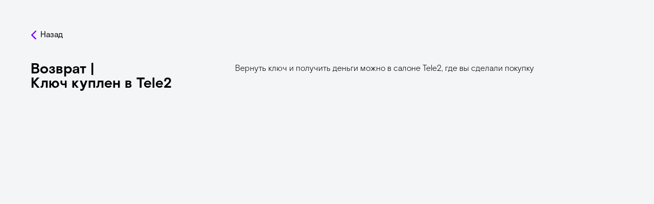

--- FILE ---
content_type: text/html; charset=UTF-8
request_url: https://key-offer.rt.ru/vozvrat_tele2
body_size: 4230
content:
<!DOCTYPE html><html><head><meta charset="utf-8" /><meta http-equiv="Content-Type" content="text/html; charset=utf-8" /><meta name="viewport" content="width=device-width, initial-scale=1.0" /> <!--metatextblock--><title>Tele2</title><meta property="og:url" content="https://key-offer.rt.ru/vozvrat_tele2" /><meta property="og:title" content="Tele2" /><meta property="og:description" content="" /><meta property="og:type" content="website" /><meta property="og:image" content="https://static.tildacdn.com/tild6438-6465-4538-a638-646535643838/-/resize/504x/Honor1.png" /><link rel="canonical" href="https://key-offer.rt.ru/vozvrat_tele2"><!--/metatextblock--><meta name="format-detection" content="telephone=no" /><meta http-equiv="x-dns-prefetch-control" content="on"><link rel="dns-prefetch" href="https://ws.tildacdn.com"><link rel="dns-prefetch" href="https://static.tildacdn.com"><link rel="shortcut icon" href="https://static.tildacdn.com/tild3361-3364-4263-b465-383638343637/favicon.ico" type="image/x-icon" /><!-- Assets --><script src="https://neo.tildacdn.com/js/tilda-fallback-1.0.min.js" charset="utf-8" async></script><link rel="stylesheet" href="https://static.tildacdn.com/css/tilda-grid-3.0.min.css" type="text/css" media="all" onerror="this.loaderr='y';"/><link rel="stylesheet" href="/tilda-blocks-page34147643.min.css?t=1677489235" type="text/css" media="all" onerror="this.loaderr='y';" /><script type="text/javascript">(function (d) {
if (!d.visibilityState) {
var s = d.createElement('script');
s.src = 'https://static.tildacdn.com/js/tilda-polyfill-1.0.min.js';
d.getElementsByTagName('head')[0].appendChild(s);
}
})(document);
function t_onReady(func) {
if (document.readyState != 'loading') {
func();
} else {
document.addEventListener('DOMContentLoaded', func);
}
}
function t_onFuncLoad(funcName, okFunc, time) {
if (typeof window[funcName] === 'function') {
okFunc();
} else {
setTimeout(function() {
t_onFuncLoad(funcName, okFunc, time);
},(time || 100));
}
}function t396_initialScale(t){var e=document.getElementById("rec"+t);if(e){var r=e.querySelector(".t396__artboard");if(r){var a,i=document.documentElement.clientWidth,l=[],d=r.getAttribute("data-artboard-screens");if(d){d=d.split(",");for(var o=0;o<d.length;o++)l[o]=parseInt(d[o],10)}else l=[320,480,640,960,1200];for(o=0;o<l.length;o++){var n=l[o];n<=i&&(a=n)}var g="edit"===window.allrecords.getAttribute("data-tilda-mode"),u="center"===t396_getFieldValue(r,"valign",a,l),c="grid"===t396_getFieldValue(r,"upscale",a,l),t=t396_getFieldValue(r,"height_vh",a,l),f=t396_getFieldValue(r,"height",a,l),e=!!window.opr&&!!window.opr.addons||!!window.opera||-1!==navigator.userAgent.indexOf(" OPR/");if(!g&&u&&!c&&!t&&f&&!e){for(var s=parseFloat((i/a).toFixed(3)),_=[r,r.querySelector(".t396__carrier"),r.querySelector(".t396__filter")],o=0;o<_.length;o++)_[o].style.height=parseInt(f,10)*s+"px";for(var h=r.querySelectorAll(".t396__elem"),o=0;o<h.length;o++)h[o].style.zoom=s}}}}function t396_getFieldValue(t,e,r,a){var i=a[a.length-1],l=r===i?t.getAttribute("data-artboard-"+e):t.getAttribute("data-artboard-"+e+"-res-"+r);if(!l)for(var d=0;d<a.length;d++){var o=a[d];if(!(o<=r)&&(l=o===i?t.getAttribute("data-artboard-"+e):t.getAttribute("data-artboard-"+e+"-res-"+o)))break}return l}</script><script src="https://static.tildacdn.com/js/tilda-scripts-3.0.min.js" charset="utf-8" defer onerror="this.loaderr='y';"></script><script src="/tilda-blocks-page34147643.min.js?t=1677489235" charset="utf-8" async onerror="this.loaderr='y';"></script><script src="https://static.tildacdn.com/js/lazyload-1.3.min.js" charset="utf-8" async onerror="this.loaderr='y';"></script><script src="https://static.tildacdn.com/js/tilda-zero-1.1.min.js" charset="utf-8" async onerror="this.loaderr='y';"></script><script src="https://static.tildacdn.com/js/tilda-zero-scale-1.0.min.js" charset="utf-8" async onerror="this.loaderr='y';"></script><script src="https://static.tildacdn.com/js/tilda-events-1.0.min.js" charset="utf-8" async onerror="this.loaderr='y';"></script><script type="text/javascript">window.dataLayer = window.dataLayer || [];</script><script type="text/javascript">(function () {
if((/bot|google|yandex|baidu|bing|msn|duckduckbot|teoma|slurp|crawler|spider|robot|crawling|facebook/i.test(navigator.userAgent))===false && typeof(sessionStorage)!='undefined' && sessionStorage.getItem('visited')!=='y' && document.visibilityState){
var style=document.createElement('style');
style.type='text/css';
style.innerHTML='@media screen and (min-width: 980px) {.t-records {opacity: 0;}.t-records_animated {-webkit-transition: opacity ease-in-out .2s;-moz-transition: opacity ease-in-out .2s;-o-transition: opacity ease-in-out .2s;transition: opacity ease-in-out .2s;}.t-records.t-records_visible {opacity: 1;}}';
document.getElementsByTagName('head')[0].appendChild(style);
function t_setvisRecs(){
var alr=document.querySelectorAll('.t-records');
Array.prototype.forEach.call(alr, function(el) {
el.classList.add("t-records_animated");
});
setTimeout(function () {
Array.prototype.forEach.call(alr, function(el) {
el.classList.add("t-records_visible");
});
sessionStorage.setItem("visited", "y");
}, 400);
} 
document.addEventListener('DOMContentLoaded', t_setvisRecs);
}
})();</script></head><body class="t-body" style="margin:0;"><!--allrecords--><div id="allrecords" class="t-records" data-hook="blocks-collection-content-node" data-tilda-project-id="4760574" data-tilda-page-id="34147643" data-tilda-page-alias="vozvrat_tele2" data-tilda-formskey="05d2a4555442c18d27fee492c18847c5" data-tilda-lazy="yes"><div id="rec551760187" class="r t-rec" style=" " data-animationappear="off" data-record-type="396" ><!-- T396 --><style>#rec551760187 .t396__artboard {height: 100px; background-color: #f4f5f7; }#rec551760187 .t396__filter {height: 100px; }#rec551760187 .t396__carrier{height: 100px; background-position: center center; background-attachment: scroll;background-size: cover;background-repeat: no-repeat;}@media screen and (max-width: 1199px) {#rec551760187 .t396__artboard {}#rec551760187 .t396__filter {}#rec551760187 .t396__carrier {background-attachment: scroll;}}@media screen and (max-width: 959px) {#rec551760187 .t396__artboard {}#rec551760187 .t396__filter {}#rec551760187 .t396__carrier {background-attachment: scroll;}}@media screen and (max-width: 639px) {#rec551760187 .t396__artboard {height: 100px;}#rec551760187 .t396__filter {height: 100px;}#rec551760187 .t396__carrier {height: 100px;background-attachment: scroll;}}@media screen and (max-width: 479px) {#rec551760187 .t396__artboard {height: 80px;}#rec551760187 .t396__filter {height: 80px;}#rec551760187 .t396__carrier {height: 80px;background-attachment: scroll;}} #rec551760187 .tn-elem[data-elem-id="1653296760005"] { color: #000000; text-align: center; z-index: 16; top: 43px;left: calc(50% - 600px + 18px);width: 88px;height:55px;}#rec551760187 .tn-elem[data-elem-id="1653296760005"] .tn-atom { color: #000000; font-size: 14px; font-family: 'Arial',Arial,sans-serif; line-height: 1.55; font-weight: 400; border-radius: 30px; opacity: 0; background-color: #ffffff; background-position: center center ;border-color: transparent ;border-style: solid ; transition: background-color 0.2s ease-in-out, color 0.2s ease-in-out, border-color 0.2s ease-in-out; }@media screen and (max-width: 1199px) {}@media screen and (max-width: 959px) {#rec551760187 .tn-elem[data-elem-id="1653296760005"] {top: 40px;left: calc(50% - 320px + 18px);}}@media screen and (max-width: 639px) {#rec551760187 .tn-elem[data-elem-id="1653296760005"] {top: 40px;left: calc(50% - 240px + 18px);}}@media screen and (max-width: 479px) {#rec551760187 .tn-elem[data-elem-id="1653296760005"] {top: 40px;left: calc(50% - 160px + 20px);width: 78px;height: 40px;border-radius: 8px;}#rec551760187 .tn-elem[data-elem-id="1653296760005"] .tn-atom { border-radius: 8px; }} #rec551760187 .tn-elem[data-elem-id="1653296759999"] { z-index: 15; top: 60px;left: calc(50% - 600px + 21px);width: 10px;}#rec551760187 .tn-elem[data-elem-id="1653296759999"] .tn-atom { background-position: center center ;border-color: transparent ;border-style: solid ; }@media screen and (max-width: 1199px) {}@media screen and (max-width: 959px) {#rec551760187 .tn-elem[data-elem-id="1653296759999"] {top: 59px;left: calc(50% - 320px + 21px);}}@media screen and (max-width: 639px) {#rec551760187 .tn-elem[data-elem-id="1653296759999"] {top: 59px;left: calc(50% - 240px + 21px);}}@media screen and (max-width: 479px) {#rec551760187 .tn-elem[data-elem-id="1653296759999"] {top: 52px;left: calc(50% - 160px + 20px);}} #rec551760187 .tn-elem[data-elem-id="1653296759997"] { color: #000000; z-index: 14; top: 57px;left: calc(50% - 600px + 39px);width: 55px;}#rec551760187 .tn-elem[data-elem-id="1653296759997"] .tn-atom { color: #000000; font-size: 16px; font-family: 'RostelecomBasis',Arial,sans-serif; line-height: 1.55; font-weight: 400; background-position: center center ;border-color: transparent ;border-style: solid ; }@media screen and (max-width: 1199px) {}@media screen and (max-width: 959px) {#rec551760187 .tn-elem[data-elem-id="1653296759997"] {top: 55px;left: calc(50% - 320px + 39px);}}@media screen and (max-width: 639px) {#rec551760187 .tn-elem[data-elem-id="1653296759997"] {top: 55px;left: calc(50% - 240px + 39px);}}@media screen and (max-width: 479px) {#rec551760187 .tn-elem[data-elem-id="1653296759997"] {top: 48px;left: calc(50% - 160px + 38px);width: 58px;}#rec551760187 .tn-elem[data-elem-id="1653296759997"] .tn-atom { font-size: 16px; }}</style><div class='t396'><div class="t396__artboard" data-artboard-recid="551760187" data-artboard-screens="320,480,640,960,1200" data-artboard-height="100" data-artboard-valign="center" data-artboard-upscale="grid" data-artboard-height-res-320="80" data-artboard-height-res-480="100" 
><div class="t396__carrier" data-artboard-recid="551760187"></div><div class="t396__filter" data-artboard-recid="551760187"></div><div class='t396__elem tn-elem tn-elem__5517601871653296760005' data-elem-id='1653296760005' data-elem-type='button' data-field-top-value="43" data-field-left-value="18" data-field-height-value="55" data-field-width-value="88" data-field-axisy-value="top" data-field-axisx-value="left" data-field-container-value="grid" data-field-topunits-value="px" data-field-leftunits-value="px" data-field-heightunits-value="" data-field-widthunits-value="" data-field-top-res-320-value="40" data-field-left-res-320-value="20" data-field-height-res-320-value="40" data-field-width-res-320-value="78" data-field-container-res-320-value="window" data-field-top-res-480-value="40" data-field-left-res-480-value="18" data-field-top-res-640-value="40" data-field-left-res-640-value="18" 
><a class='tn-atom' href="vozvrat" ></a></div> <div class='t396__elem tn-elem tn-elem__5517601871653296759999' data-elem-id='1653296759999' data-elem-type='image' data-field-top-value="60" data-field-left-value="21" data-field-width-value="10" data-field-axisy-value="top" data-field-axisx-value="left" data-field-container-value="grid" data-field-topunits-value="px" data-field-leftunits-value="px" data-field-heightunits-value="" data-field-widthunits-value="px" data-field-filewidth-value="12" data-field-fileheight-value="20" data-field-top-res-320-value="52" data-field-left-res-320-value="20" data-field-container-res-320-value="window" data-field-top-res-480-value="59" data-field-left-res-480-value="21" data-field-top-res-640-value="59" data-field-left-res-640-value="21" 
><div class='tn-atom' ><img class='tn-atom__img t-img' data-original='https://static.tildacdn.com/tild3636-6530-4530-b230-626165636532/Frame_958.svg' imgfield='tn_img_1653296759999'></div></div> <div class='t396__elem tn-elem tn-elem__5517601871653296759997' data-elem-id='1653296759997' data-elem-type='text' data-field-top-value="57" data-field-left-value="39" data-field-width-value="55" data-field-axisy-value="top" data-field-axisx-value="left" data-field-container-value="grid" data-field-topunits-value="px" data-field-leftunits-value="px" data-field-heightunits-value="" data-field-widthunits-value="px" data-field-top-res-320-value="48" data-field-left-res-320-value="38" data-field-width-res-320-value="58" data-field-container-res-320-value="window" data-field-top-res-480-value="55" data-field-left-res-480-value="39" data-field-top-res-640-value="55" data-field-left-res-640-value="39" 
><div class='tn-atom'field='tn_text_1653296759997'>Назад</div> </div> </div> </div> <script>t_onReady(function () {
t_onFuncLoad('t396_init', function () {
t396_init('551760187');
});
});</script><!-- /T396 --></div><div id="rec551760188" class="r t-rec t-rec_pt_15 t-rec_pb_15" style="padding-top:15px;padding-bottom:15px;background-color:#f4f5f7; " data-record-type="49" data-bg-color="#f4f5f7"><!-- T037 --><div class="t037"><div class="t-container"><div class="t-col t-col_4 "><div class="t037__title" style="font-size:28px;font-weight:700;font-family:'RostelecomBasis';" field="title">Возврат |<br />Ключ куплен в Tele2</div></div><div class="t-col t-col_8 "><div class="t037__text t-text t-text_md" style="font-size:16px;" field="text">Вернуть ключ и получить деньги можно в салоне Tele2, где вы сделали покупку</div></div></div></div></div><div id="rec551760206" class="r t-rec" style="background-color:#f4f5f7; " data-animationappear="off" data-record-type="674" data-bg-color="#f4f5f7"><!-- T674 --><div class="t674"><img class="t674__img-holder" src=""></div><style>body {
background-color:#f4f5f7;
}
.t674__body_with-bg:after {
content: "";
position: fixed;
top: 0;
left: 0;
right: 0;
bottom: 0;
z-index: -1;
-webkit-overflow-scrolling: touch;
background-image: url('');
background-repeat: no-repeat;
background-position: center;
-webkit-background-size: cover;
background-size: cover;
min-height: 100%;
height: 100vh;
background-attachment: initial;
-webkit-transform: translate3d(0,0,0);
transform: translate3d(0,0,0);
transition: all 0.2s linear;
}</style><script>t_onReady(function () {
t_onFuncLoad('t674_init', function () {
t674_init('551760206');
});
});</script></div></div><!--/allrecords--><!-- Stat --><!-- Yandex.Metrika counter 89192046 --> <script type="text/javascript" data-tilda-cookie-type="analytics"> setTimeout(function(){ (function(m,e,t,r,i,k,a){m[i]=m[i]||function(){(m[i].a=m[i].a||[]).push(arguments)}; m[i].l=1*new Date();k=e.createElement(t),a=e.getElementsByTagName(t)[0],k.async=1,k.src=r,a.parentNode.insertBefore(k,a)}) (window, document, "script", "https://mc.yandex.ru/metrika/tag.js", "ym"); window.mainMetrikaId = 89192046; ym(window.mainMetrikaId , "init", { clickmap:true, trackLinks:true, accurateTrackBounce:true, webvisor:true,ecommerce:"dataLayer" }); }, 2000);</script><noscript><div><img src="https://mc.yandex.ru/watch/89192046" style="position:absolute; left:-9999px;" alt="" /></div></noscript> <!-- /Yandex.Metrika counter --> <script type="text/javascript">if (! window.mainTracker) { window.mainTracker = 'tilda'; }
window.tildastatscroll='yes'; 
setTimeout(function(){ (function (d, w, k, o, g) { var n=d.getElementsByTagName(o)[0],s=d.createElement(o),f=function(){n.parentNode.insertBefore(s,n);}; s.type = "text/javascript"; s.async = true; s.key = k; s.id = "tildastatscript"; s.src=g; if (w.opera=="[object Opera]") {d.addEventListener("DOMContentLoaded", f, false);} else { f(); } })(document, window, '094948f45d55cca7a6a9b14895bd4984','script','https://static.tildacdn.com/js/tilda-stat-1.0.min.js');
}, 2000); </script></body></html>

--- FILE ---
content_type: image/svg+xml
request_url: https://static.tildacdn.com/tild3636-6530-4530-b230-626165636532/Frame_958.svg
body_size: -45
content:
<?xml version="1.0" encoding="UTF-8"?> <svg xmlns="http://www.w3.org/2000/svg" width="12" height="20" viewBox="0 0 12 20" fill="none"> <path fill-rule="evenodd" clip-rule="evenodd" d="M9.53714 19.5928L0.292152 10.6788C-0.097384 10.3036 -0.097384 9.69738 0.292152 9.32117L9.53714 0.407154C10.0995 -0.135718 11.0144 -0.135718 11.5777 0.407154C12.14 0.950026 12.14 1.8311 11.5777 2.37397L3.66913 10.0005L11.5777 17.6251C12.14 18.1689 12.14 19.05 11.5777 19.5928C11.0144 20.1357 10.0995 20.1357 9.53714 19.5928Z" fill="#7700FF"></path> </svg> 